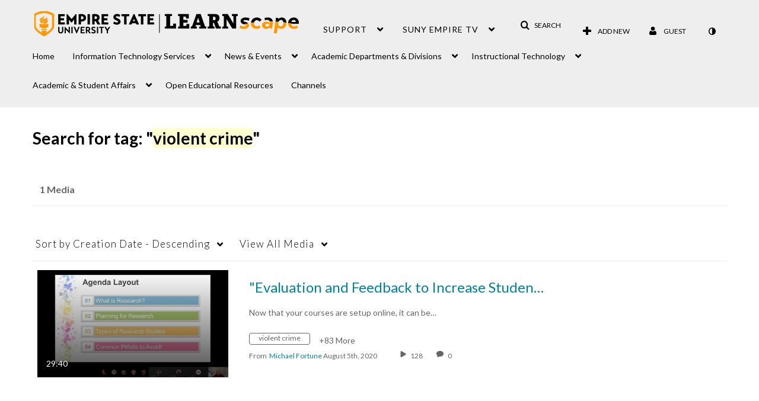

--- FILE ---
content_type: text/plain;charset=UTF-8
request_url: https://1838561.mediaspace.kaltura.com/user/get-details?format=ajax&_=1769035524815
body_size: 550
content:
{"content":[{"target":"#userMobileMenuDisplayName, #userMenuDisplayName","action":"replace","content":"Guest"}],"script":"$(\"body\").trigger(\"userDetailsPopulated\");;document.querySelector(\"meta[name=xsrf-ajax-nonce]\").setAttribute(\"content\", \"[base64]\");;if (typeof KApps != \"undefined\" && typeof KApps.Accessibility != \"undefined\") {KApps.Accessibility.applySelectedMode();}"}